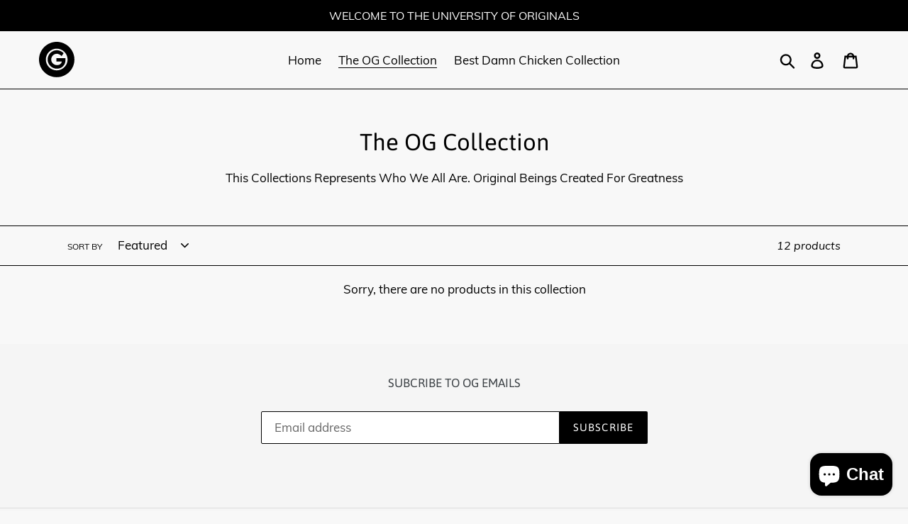

--- FILE ---
content_type: image/svg+xml
request_url: https://www.originallygreater.com/cdn/shop/files/OG_LOGO_180x.svg?v=1696577563
body_size: 749
content:
<?xml version="1.0" encoding="UTF-8"?>
<!DOCTYPE svg PUBLIC "-//W3C//DTD SVG 1.1//EN" "http://www.w3.org/Graphics/SVG/1.1/DTD/svg11.dtd">
<!-- Creator: FutureCorp VMX -->
<svg xmlns="http://www.w3.org/2000/svg" xml:space="preserve" shape-rendering="geometricPrecision" text-rendering="geometricPrecision" image-rendering="optimizeQuality" fill-rule="evenodd" clip-rule="evenodd" viewBox="0 0 384 384" enable-background="new 0 0 384 384" 
 xmlns:xlink="http://www.w3.org/1999/xlink">
 <g id="Layer_1">
  <metadata id="FutureCorpID_Layer"/>

  <path fill="#000000" d="M191.36,383.16 C166,383.16 141.64,378.31 118.27,368.61 C94.91,358.91 74.22,345.06 56.18,327.05 C38.15,309.05 24.28,288.41 14.57,265.11 C4.86,241.8 -0,217.51 -0,192.24 C0,166.82 4.87,142.35 14.61,118.8 C24.36,95.26 38.22,74.47 56.2,56.42 C74.19,38.37 94.91,24.45 118.37,14.67 C141.84,4.89 166.24,0 191.58,0 C216.89,0 241.21,4.95 264.53,14.86 L267.72,16.22 C284.1,23.17 299.18,32.32 312.97,43.65 C327.67,55.74 340.31,69.7 350.89,85.53 C361.48,101.36 369.54,118.36 375.07,136.54 C380.61,154.73 383.38,173.29 383.38,192.24 C383.38,217.43 378.48,241.73 368.69,265.11 C358.91,288.49 344.99,309.14 326.94,327.08 C308.9,345.02 288.13,358.85 264.62,368.57 C241.11,378.3 216.69,383.16 191.36,383.16 L191.36,383.16 zM108.34,108.45 C97.31,119.51 88.82,132.26 82.85,146.71 C76.88,161.15 73.89,176.18 73.89,191.8 C73.89,207.29 76.88,222.22 82.85,236.57 C88.82,250.94 97.33,263.62 108.36,274.64 C119.39,285.65 132.1,294.14 146.49,300.1 C160.88,306.07 175.83,309.05 191.36,309.05 C206.93,309.05 221.93,306.06 236.37,300.09 C250.82,294.12 263.58,285.62 274.66,274.6 C285.74,263.58 294.27,250.89 300.27,236.53 C306.27,222.18 309.27,207.27 309.27,191.8 C309.27,176.24 306.27,161.24 300.27,146.81 C294.26,132.37 285.72,119.6 274.64,108.52 C263.56,97.44 250.79,88.9 236.35,82.89 C221.92,76.89 206.92,73.89 191.36,73.89 C175.85,73.89 160.92,76.88 146.57,82.86 L143.78,84.03 C130.49,89.94 118.67,98.07 108.34,108.45 L108.34,108.45 z"/>
  <path fill="#000000" d="M245.96,213.52 L189.08,213.52 L189.08,177.59 L285.28,177.59 C286.13,184.09 286.56,190.46 286.56,196.7 C286.56,210.68 284.11,223.65 279.22,235.59 C275.8,243.94 271.26,251.54 265.6,258.39 C259.93,265.24 253.34,271.1 245.83,275.95 C238.34,280.8 230.2,284.48 221.41,286.98 C212.64,289.49 203.55,290.74 194.12,290.74 C180.7,290.74 167.81,288.21 155.45,283.17 C143.09,278.13 132.18,270.93 122.73,261.6 C113.28,252.26 105.99,241.47 100.88,229.24 C95.77,217.01 93.22,204.26 93.22,190.98 C93.22,177.76 95.76,165.01 100.85,152.74 C105.94,140.47 113.17,129.63 122.56,120.21 C131.94,110.79 142.75,103.53 154.97,98.42 C167.21,93.31 179.92,90.77 193.1,90.79 C199.1,90.8 205.31,91.5 211.72,92.91 C218.09,94.3 224.39,96.31 230.64,98.93 C236.88,101.56 242.79,104.69 248.38,108.33 C255.09,112.69 261.07,117.61 266.32,123.08 L244.85,155.06 L240.81,151.08 C233.93,144.3 226.16,138.97 217.53,135.09 C213.31,133.19 209.09,131.75 204.86,130.77 C200.68,129.81 196.64,129.32 192.75,129.32 C185.1,129.32 177.63,130.84 170.32,133.88 C162.99,136.93 156.45,141.25 150.69,146.84 C144.67,152.7 140.05,159.42 136.83,167.02 C133.62,174.62 132.01,182.6 132.01,190.98 C132.01,199.3 133.58,207.21 136.73,214.72 C139.88,222.22 144.38,228.81 150.23,234.47 C156.09,240.15 162.91,244.52 170.69,247.57 C178.5,250.64 186.73,252.17 195.38,252.17 C200.82,252.17 206.03,251.57 211.01,250.37 C215.94,249.18 220.47,247.43 224.61,245.14 C228.7,242.88 232.26,240.16 235.3,236.97 C238.32,233.81 240.72,230.3 242.51,226.44 C243.35,224.63 244.04,222.8 244.57,220.95 C245.1,219.12 245.5,217.23 245.76,215.26 C245.84,214.69 245.9,214.11 245.96,213.52 L245.96,213.52 z"/>
 </g>
</svg>



--- FILE ---
content_type: image/svg+xml
request_url: https://www.originallygreater.com/cdn/shop/files/OG_LOGO_300x300.svg?v=1696577563
body_size: 760
content:
<?xml version="1.0" encoding="UTF-8"?>
<!DOCTYPE svg PUBLIC "-//W3C//DTD SVG 1.1//EN" "http://www.w3.org/Graphics/SVG/1.1/DTD/svg11.dtd">
<!-- Creator: FutureCorp VMX -->
<svg xmlns="http://www.w3.org/2000/svg" xml:space="preserve" shape-rendering="geometricPrecision" text-rendering="geometricPrecision" image-rendering="optimizeQuality" fill-rule="evenodd" clip-rule="evenodd" viewBox="0 0 384 384" enable-background="new 0 0 384 384" 
 xmlns:xlink="http://www.w3.org/1999/xlink">
 <g id="Layer_1">
  <metadata id="FutureCorpID_Layer"/>

  <path fill="#000000" d="M191.36,383.16 C166,383.16 141.64,378.31 118.27,368.61 C94.91,358.91 74.22,345.06 56.18,327.05 C38.15,309.05 24.28,288.41 14.57,265.11 C4.86,241.8 -0,217.51 -0,192.24 C0,166.82 4.87,142.35 14.61,118.8 C24.36,95.26 38.22,74.47 56.2,56.42 C74.19,38.37 94.91,24.45 118.37,14.67 C141.84,4.89 166.24,0 191.58,0 C216.89,0 241.21,4.95 264.53,14.86 L267.72,16.22 C284.1,23.17 299.18,32.32 312.97,43.65 C327.67,55.74 340.31,69.7 350.89,85.53 C361.48,101.36 369.54,118.36 375.07,136.54 C380.61,154.73 383.38,173.29 383.38,192.24 C383.38,217.43 378.48,241.73 368.69,265.11 C358.91,288.49 344.99,309.14 326.94,327.08 C308.9,345.02 288.13,358.85 264.62,368.57 C241.11,378.3 216.69,383.16 191.36,383.16 L191.36,383.16 zM108.34,108.45 C97.31,119.51 88.82,132.26 82.85,146.71 C76.88,161.15 73.89,176.18 73.89,191.8 C73.89,207.29 76.88,222.22 82.85,236.57 C88.82,250.94 97.33,263.62 108.36,274.64 C119.39,285.65 132.1,294.14 146.49,300.1 C160.88,306.07 175.83,309.05 191.36,309.05 C206.93,309.05 221.93,306.06 236.37,300.09 C250.82,294.12 263.58,285.62 274.66,274.6 C285.74,263.58 294.27,250.89 300.27,236.53 C306.27,222.18 309.27,207.27 309.27,191.8 C309.27,176.24 306.27,161.24 300.27,146.81 C294.26,132.37 285.72,119.6 274.64,108.52 C263.56,97.44 250.79,88.9 236.35,82.89 C221.92,76.89 206.92,73.89 191.36,73.89 C175.85,73.89 160.92,76.88 146.57,82.86 L143.78,84.03 C130.49,89.94 118.67,98.07 108.34,108.45 L108.34,108.45 z"/>
  <path fill="#000000" d="M245.96,213.52 L189.08,213.52 L189.08,177.59 L285.28,177.59 C286.13,184.09 286.56,190.46 286.56,196.7 C286.56,210.68 284.11,223.65 279.22,235.59 C275.8,243.94 271.26,251.54 265.6,258.39 C259.93,265.24 253.34,271.1 245.83,275.95 C238.34,280.8 230.2,284.48 221.41,286.98 C212.64,289.49 203.55,290.74 194.12,290.74 C180.7,290.74 167.81,288.21 155.45,283.17 C143.09,278.13 132.18,270.93 122.73,261.6 C113.28,252.26 105.99,241.47 100.88,229.24 C95.77,217.01 93.22,204.26 93.22,190.98 C93.22,177.76 95.76,165.01 100.85,152.74 C105.94,140.47 113.17,129.63 122.56,120.21 C131.94,110.79 142.75,103.53 154.97,98.42 C167.21,93.31 179.92,90.77 193.1,90.79 C199.1,90.8 205.31,91.5 211.72,92.91 C218.09,94.3 224.39,96.31 230.64,98.93 C236.88,101.56 242.79,104.69 248.38,108.33 C255.09,112.69 261.07,117.61 266.32,123.08 L244.85,155.06 L240.81,151.08 C233.93,144.3 226.16,138.97 217.53,135.09 C213.31,133.19 209.09,131.75 204.86,130.77 C200.68,129.81 196.64,129.32 192.75,129.32 C185.1,129.32 177.63,130.84 170.32,133.88 C162.99,136.93 156.45,141.25 150.69,146.84 C144.67,152.7 140.05,159.42 136.83,167.02 C133.62,174.62 132.01,182.6 132.01,190.98 C132.01,199.3 133.58,207.21 136.73,214.72 C139.88,222.22 144.38,228.81 150.23,234.47 C156.09,240.15 162.91,244.52 170.69,247.57 C178.5,250.64 186.73,252.17 195.38,252.17 C200.82,252.17 206.03,251.57 211.01,250.37 C215.94,249.18 220.47,247.43 224.61,245.14 C228.7,242.88 232.26,240.16 235.3,236.97 C238.32,233.81 240.72,230.3 242.51,226.44 C243.35,224.63 244.04,222.8 244.57,220.95 C245.1,219.12 245.5,217.23 245.76,215.26 C245.84,214.69 245.9,214.11 245.96,213.52 L245.96,213.52 z"/>
 </g>
</svg>

